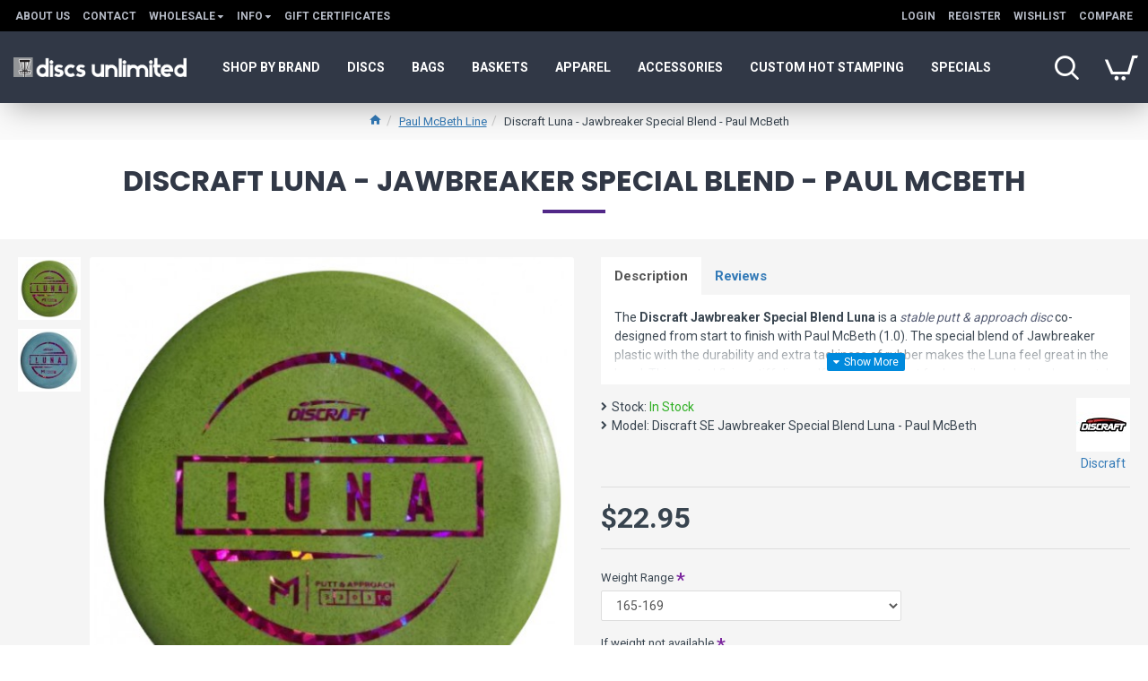

--- FILE ---
content_type: text/html; charset=utf-8
request_url: https://www.google.com/recaptcha/api2/anchor?ar=1&k=6LcFhb8UAAAAAG2G5LK0_nT4U1jZ_b0eg7KBZCJF&co=aHR0cHM6Ly9kaXNjc3VubGltaXRlZC5uZXQ6NDQz&hl=en&v=PoyoqOPhxBO7pBk68S4YbpHZ&size=normal&anchor-ms=20000&execute-ms=30000&cb=j3z7mstmqjkj
body_size: 49320
content:
<!DOCTYPE HTML><html dir="ltr" lang="en"><head><meta http-equiv="Content-Type" content="text/html; charset=UTF-8">
<meta http-equiv="X-UA-Compatible" content="IE=edge">
<title>reCAPTCHA</title>
<style type="text/css">
/* cyrillic-ext */
@font-face {
  font-family: 'Roboto';
  font-style: normal;
  font-weight: 400;
  font-stretch: 100%;
  src: url(//fonts.gstatic.com/s/roboto/v48/KFO7CnqEu92Fr1ME7kSn66aGLdTylUAMa3GUBHMdazTgWw.woff2) format('woff2');
  unicode-range: U+0460-052F, U+1C80-1C8A, U+20B4, U+2DE0-2DFF, U+A640-A69F, U+FE2E-FE2F;
}
/* cyrillic */
@font-face {
  font-family: 'Roboto';
  font-style: normal;
  font-weight: 400;
  font-stretch: 100%;
  src: url(//fonts.gstatic.com/s/roboto/v48/KFO7CnqEu92Fr1ME7kSn66aGLdTylUAMa3iUBHMdazTgWw.woff2) format('woff2');
  unicode-range: U+0301, U+0400-045F, U+0490-0491, U+04B0-04B1, U+2116;
}
/* greek-ext */
@font-face {
  font-family: 'Roboto';
  font-style: normal;
  font-weight: 400;
  font-stretch: 100%;
  src: url(//fonts.gstatic.com/s/roboto/v48/KFO7CnqEu92Fr1ME7kSn66aGLdTylUAMa3CUBHMdazTgWw.woff2) format('woff2');
  unicode-range: U+1F00-1FFF;
}
/* greek */
@font-face {
  font-family: 'Roboto';
  font-style: normal;
  font-weight: 400;
  font-stretch: 100%;
  src: url(//fonts.gstatic.com/s/roboto/v48/KFO7CnqEu92Fr1ME7kSn66aGLdTylUAMa3-UBHMdazTgWw.woff2) format('woff2');
  unicode-range: U+0370-0377, U+037A-037F, U+0384-038A, U+038C, U+038E-03A1, U+03A3-03FF;
}
/* math */
@font-face {
  font-family: 'Roboto';
  font-style: normal;
  font-weight: 400;
  font-stretch: 100%;
  src: url(//fonts.gstatic.com/s/roboto/v48/KFO7CnqEu92Fr1ME7kSn66aGLdTylUAMawCUBHMdazTgWw.woff2) format('woff2');
  unicode-range: U+0302-0303, U+0305, U+0307-0308, U+0310, U+0312, U+0315, U+031A, U+0326-0327, U+032C, U+032F-0330, U+0332-0333, U+0338, U+033A, U+0346, U+034D, U+0391-03A1, U+03A3-03A9, U+03B1-03C9, U+03D1, U+03D5-03D6, U+03F0-03F1, U+03F4-03F5, U+2016-2017, U+2034-2038, U+203C, U+2040, U+2043, U+2047, U+2050, U+2057, U+205F, U+2070-2071, U+2074-208E, U+2090-209C, U+20D0-20DC, U+20E1, U+20E5-20EF, U+2100-2112, U+2114-2115, U+2117-2121, U+2123-214F, U+2190, U+2192, U+2194-21AE, U+21B0-21E5, U+21F1-21F2, U+21F4-2211, U+2213-2214, U+2216-22FF, U+2308-230B, U+2310, U+2319, U+231C-2321, U+2336-237A, U+237C, U+2395, U+239B-23B7, U+23D0, U+23DC-23E1, U+2474-2475, U+25AF, U+25B3, U+25B7, U+25BD, U+25C1, U+25CA, U+25CC, U+25FB, U+266D-266F, U+27C0-27FF, U+2900-2AFF, U+2B0E-2B11, U+2B30-2B4C, U+2BFE, U+3030, U+FF5B, U+FF5D, U+1D400-1D7FF, U+1EE00-1EEFF;
}
/* symbols */
@font-face {
  font-family: 'Roboto';
  font-style: normal;
  font-weight: 400;
  font-stretch: 100%;
  src: url(//fonts.gstatic.com/s/roboto/v48/KFO7CnqEu92Fr1ME7kSn66aGLdTylUAMaxKUBHMdazTgWw.woff2) format('woff2');
  unicode-range: U+0001-000C, U+000E-001F, U+007F-009F, U+20DD-20E0, U+20E2-20E4, U+2150-218F, U+2190, U+2192, U+2194-2199, U+21AF, U+21E6-21F0, U+21F3, U+2218-2219, U+2299, U+22C4-22C6, U+2300-243F, U+2440-244A, U+2460-24FF, U+25A0-27BF, U+2800-28FF, U+2921-2922, U+2981, U+29BF, U+29EB, U+2B00-2BFF, U+4DC0-4DFF, U+FFF9-FFFB, U+10140-1018E, U+10190-1019C, U+101A0, U+101D0-101FD, U+102E0-102FB, U+10E60-10E7E, U+1D2C0-1D2D3, U+1D2E0-1D37F, U+1F000-1F0FF, U+1F100-1F1AD, U+1F1E6-1F1FF, U+1F30D-1F30F, U+1F315, U+1F31C, U+1F31E, U+1F320-1F32C, U+1F336, U+1F378, U+1F37D, U+1F382, U+1F393-1F39F, U+1F3A7-1F3A8, U+1F3AC-1F3AF, U+1F3C2, U+1F3C4-1F3C6, U+1F3CA-1F3CE, U+1F3D4-1F3E0, U+1F3ED, U+1F3F1-1F3F3, U+1F3F5-1F3F7, U+1F408, U+1F415, U+1F41F, U+1F426, U+1F43F, U+1F441-1F442, U+1F444, U+1F446-1F449, U+1F44C-1F44E, U+1F453, U+1F46A, U+1F47D, U+1F4A3, U+1F4B0, U+1F4B3, U+1F4B9, U+1F4BB, U+1F4BF, U+1F4C8-1F4CB, U+1F4D6, U+1F4DA, U+1F4DF, U+1F4E3-1F4E6, U+1F4EA-1F4ED, U+1F4F7, U+1F4F9-1F4FB, U+1F4FD-1F4FE, U+1F503, U+1F507-1F50B, U+1F50D, U+1F512-1F513, U+1F53E-1F54A, U+1F54F-1F5FA, U+1F610, U+1F650-1F67F, U+1F687, U+1F68D, U+1F691, U+1F694, U+1F698, U+1F6AD, U+1F6B2, U+1F6B9-1F6BA, U+1F6BC, U+1F6C6-1F6CF, U+1F6D3-1F6D7, U+1F6E0-1F6EA, U+1F6F0-1F6F3, U+1F6F7-1F6FC, U+1F700-1F7FF, U+1F800-1F80B, U+1F810-1F847, U+1F850-1F859, U+1F860-1F887, U+1F890-1F8AD, U+1F8B0-1F8BB, U+1F8C0-1F8C1, U+1F900-1F90B, U+1F93B, U+1F946, U+1F984, U+1F996, U+1F9E9, U+1FA00-1FA6F, U+1FA70-1FA7C, U+1FA80-1FA89, U+1FA8F-1FAC6, U+1FACE-1FADC, U+1FADF-1FAE9, U+1FAF0-1FAF8, U+1FB00-1FBFF;
}
/* vietnamese */
@font-face {
  font-family: 'Roboto';
  font-style: normal;
  font-weight: 400;
  font-stretch: 100%;
  src: url(//fonts.gstatic.com/s/roboto/v48/KFO7CnqEu92Fr1ME7kSn66aGLdTylUAMa3OUBHMdazTgWw.woff2) format('woff2');
  unicode-range: U+0102-0103, U+0110-0111, U+0128-0129, U+0168-0169, U+01A0-01A1, U+01AF-01B0, U+0300-0301, U+0303-0304, U+0308-0309, U+0323, U+0329, U+1EA0-1EF9, U+20AB;
}
/* latin-ext */
@font-face {
  font-family: 'Roboto';
  font-style: normal;
  font-weight: 400;
  font-stretch: 100%;
  src: url(//fonts.gstatic.com/s/roboto/v48/KFO7CnqEu92Fr1ME7kSn66aGLdTylUAMa3KUBHMdazTgWw.woff2) format('woff2');
  unicode-range: U+0100-02BA, U+02BD-02C5, U+02C7-02CC, U+02CE-02D7, U+02DD-02FF, U+0304, U+0308, U+0329, U+1D00-1DBF, U+1E00-1E9F, U+1EF2-1EFF, U+2020, U+20A0-20AB, U+20AD-20C0, U+2113, U+2C60-2C7F, U+A720-A7FF;
}
/* latin */
@font-face {
  font-family: 'Roboto';
  font-style: normal;
  font-weight: 400;
  font-stretch: 100%;
  src: url(//fonts.gstatic.com/s/roboto/v48/KFO7CnqEu92Fr1ME7kSn66aGLdTylUAMa3yUBHMdazQ.woff2) format('woff2');
  unicode-range: U+0000-00FF, U+0131, U+0152-0153, U+02BB-02BC, U+02C6, U+02DA, U+02DC, U+0304, U+0308, U+0329, U+2000-206F, U+20AC, U+2122, U+2191, U+2193, U+2212, U+2215, U+FEFF, U+FFFD;
}
/* cyrillic-ext */
@font-face {
  font-family: 'Roboto';
  font-style: normal;
  font-weight: 500;
  font-stretch: 100%;
  src: url(//fonts.gstatic.com/s/roboto/v48/KFO7CnqEu92Fr1ME7kSn66aGLdTylUAMa3GUBHMdazTgWw.woff2) format('woff2');
  unicode-range: U+0460-052F, U+1C80-1C8A, U+20B4, U+2DE0-2DFF, U+A640-A69F, U+FE2E-FE2F;
}
/* cyrillic */
@font-face {
  font-family: 'Roboto';
  font-style: normal;
  font-weight: 500;
  font-stretch: 100%;
  src: url(//fonts.gstatic.com/s/roboto/v48/KFO7CnqEu92Fr1ME7kSn66aGLdTylUAMa3iUBHMdazTgWw.woff2) format('woff2');
  unicode-range: U+0301, U+0400-045F, U+0490-0491, U+04B0-04B1, U+2116;
}
/* greek-ext */
@font-face {
  font-family: 'Roboto';
  font-style: normal;
  font-weight: 500;
  font-stretch: 100%;
  src: url(//fonts.gstatic.com/s/roboto/v48/KFO7CnqEu92Fr1ME7kSn66aGLdTylUAMa3CUBHMdazTgWw.woff2) format('woff2');
  unicode-range: U+1F00-1FFF;
}
/* greek */
@font-face {
  font-family: 'Roboto';
  font-style: normal;
  font-weight: 500;
  font-stretch: 100%;
  src: url(//fonts.gstatic.com/s/roboto/v48/KFO7CnqEu92Fr1ME7kSn66aGLdTylUAMa3-UBHMdazTgWw.woff2) format('woff2');
  unicode-range: U+0370-0377, U+037A-037F, U+0384-038A, U+038C, U+038E-03A1, U+03A3-03FF;
}
/* math */
@font-face {
  font-family: 'Roboto';
  font-style: normal;
  font-weight: 500;
  font-stretch: 100%;
  src: url(//fonts.gstatic.com/s/roboto/v48/KFO7CnqEu92Fr1ME7kSn66aGLdTylUAMawCUBHMdazTgWw.woff2) format('woff2');
  unicode-range: U+0302-0303, U+0305, U+0307-0308, U+0310, U+0312, U+0315, U+031A, U+0326-0327, U+032C, U+032F-0330, U+0332-0333, U+0338, U+033A, U+0346, U+034D, U+0391-03A1, U+03A3-03A9, U+03B1-03C9, U+03D1, U+03D5-03D6, U+03F0-03F1, U+03F4-03F5, U+2016-2017, U+2034-2038, U+203C, U+2040, U+2043, U+2047, U+2050, U+2057, U+205F, U+2070-2071, U+2074-208E, U+2090-209C, U+20D0-20DC, U+20E1, U+20E5-20EF, U+2100-2112, U+2114-2115, U+2117-2121, U+2123-214F, U+2190, U+2192, U+2194-21AE, U+21B0-21E5, U+21F1-21F2, U+21F4-2211, U+2213-2214, U+2216-22FF, U+2308-230B, U+2310, U+2319, U+231C-2321, U+2336-237A, U+237C, U+2395, U+239B-23B7, U+23D0, U+23DC-23E1, U+2474-2475, U+25AF, U+25B3, U+25B7, U+25BD, U+25C1, U+25CA, U+25CC, U+25FB, U+266D-266F, U+27C0-27FF, U+2900-2AFF, U+2B0E-2B11, U+2B30-2B4C, U+2BFE, U+3030, U+FF5B, U+FF5D, U+1D400-1D7FF, U+1EE00-1EEFF;
}
/* symbols */
@font-face {
  font-family: 'Roboto';
  font-style: normal;
  font-weight: 500;
  font-stretch: 100%;
  src: url(//fonts.gstatic.com/s/roboto/v48/KFO7CnqEu92Fr1ME7kSn66aGLdTylUAMaxKUBHMdazTgWw.woff2) format('woff2');
  unicode-range: U+0001-000C, U+000E-001F, U+007F-009F, U+20DD-20E0, U+20E2-20E4, U+2150-218F, U+2190, U+2192, U+2194-2199, U+21AF, U+21E6-21F0, U+21F3, U+2218-2219, U+2299, U+22C4-22C6, U+2300-243F, U+2440-244A, U+2460-24FF, U+25A0-27BF, U+2800-28FF, U+2921-2922, U+2981, U+29BF, U+29EB, U+2B00-2BFF, U+4DC0-4DFF, U+FFF9-FFFB, U+10140-1018E, U+10190-1019C, U+101A0, U+101D0-101FD, U+102E0-102FB, U+10E60-10E7E, U+1D2C0-1D2D3, U+1D2E0-1D37F, U+1F000-1F0FF, U+1F100-1F1AD, U+1F1E6-1F1FF, U+1F30D-1F30F, U+1F315, U+1F31C, U+1F31E, U+1F320-1F32C, U+1F336, U+1F378, U+1F37D, U+1F382, U+1F393-1F39F, U+1F3A7-1F3A8, U+1F3AC-1F3AF, U+1F3C2, U+1F3C4-1F3C6, U+1F3CA-1F3CE, U+1F3D4-1F3E0, U+1F3ED, U+1F3F1-1F3F3, U+1F3F5-1F3F7, U+1F408, U+1F415, U+1F41F, U+1F426, U+1F43F, U+1F441-1F442, U+1F444, U+1F446-1F449, U+1F44C-1F44E, U+1F453, U+1F46A, U+1F47D, U+1F4A3, U+1F4B0, U+1F4B3, U+1F4B9, U+1F4BB, U+1F4BF, U+1F4C8-1F4CB, U+1F4D6, U+1F4DA, U+1F4DF, U+1F4E3-1F4E6, U+1F4EA-1F4ED, U+1F4F7, U+1F4F9-1F4FB, U+1F4FD-1F4FE, U+1F503, U+1F507-1F50B, U+1F50D, U+1F512-1F513, U+1F53E-1F54A, U+1F54F-1F5FA, U+1F610, U+1F650-1F67F, U+1F687, U+1F68D, U+1F691, U+1F694, U+1F698, U+1F6AD, U+1F6B2, U+1F6B9-1F6BA, U+1F6BC, U+1F6C6-1F6CF, U+1F6D3-1F6D7, U+1F6E0-1F6EA, U+1F6F0-1F6F3, U+1F6F7-1F6FC, U+1F700-1F7FF, U+1F800-1F80B, U+1F810-1F847, U+1F850-1F859, U+1F860-1F887, U+1F890-1F8AD, U+1F8B0-1F8BB, U+1F8C0-1F8C1, U+1F900-1F90B, U+1F93B, U+1F946, U+1F984, U+1F996, U+1F9E9, U+1FA00-1FA6F, U+1FA70-1FA7C, U+1FA80-1FA89, U+1FA8F-1FAC6, U+1FACE-1FADC, U+1FADF-1FAE9, U+1FAF0-1FAF8, U+1FB00-1FBFF;
}
/* vietnamese */
@font-face {
  font-family: 'Roboto';
  font-style: normal;
  font-weight: 500;
  font-stretch: 100%;
  src: url(//fonts.gstatic.com/s/roboto/v48/KFO7CnqEu92Fr1ME7kSn66aGLdTylUAMa3OUBHMdazTgWw.woff2) format('woff2');
  unicode-range: U+0102-0103, U+0110-0111, U+0128-0129, U+0168-0169, U+01A0-01A1, U+01AF-01B0, U+0300-0301, U+0303-0304, U+0308-0309, U+0323, U+0329, U+1EA0-1EF9, U+20AB;
}
/* latin-ext */
@font-face {
  font-family: 'Roboto';
  font-style: normal;
  font-weight: 500;
  font-stretch: 100%;
  src: url(//fonts.gstatic.com/s/roboto/v48/KFO7CnqEu92Fr1ME7kSn66aGLdTylUAMa3KUBHMdazTgWw.woff2) format('woff2');
  unicode-range: U+0100-02BA, U+02BD-02C5, U+02C7-02CC, U+02CE-02D7, U+02DD-02FF, U+0304, U+0308, U+0329, U+1D00-1DBF, U+1E00-1E9F, U+1EF2-1EFF, U+2020, U+20A0-20AB, U+20AD-20C0, U+2113, U+2C60-2C7F, U+A720-A7FF;
}
/* latin */
@font-face {
  font-family: 'Roboto';
  font-style: normal;
  font-weight: 500;
  font-stretch: 100%;
  src: url(//fonts.gstatic.com/s/roboto/v48/KFO7CnqEu92Fr1ME7kSn66aGLdTylUAMa3yUBHMdazQ.woff2) format('woff2');
  unicode-range: U+0000-00FF, U+0131, U+0152-0153, U+02BB-02BC, U+02C6, U+02DA, U+02DC, U+0304, U+0308, U+0329, U+2000-206F, U+20AC, U+2122, U+2191, U+2193, U+2212, U+2215, U+FEFF, U+FFFD;
}
/* cyrillic-ext */
@font-face {
  font-family: 'Roboto';
  font-style: normal;
  font-weight: 900;
  font-stretch: 100%;
  src: url(//fonts.gstatic.com/s/roboto/v48/KFO7CnqEu92Fr1ME7kSn66aGLdTylUAMa3GUBHMdazTgWw.woff2) format('woff2');
  unicode-range: U+0460-052F, U+1C80-1C8A, U+20B4, U+2DE0-2DFF, U+A640-A69F, U+FE2E-FE2F;
}
/* cyrillic */
@font-face {
  font-family: 'Roboto';
  font-style: normal;
  font-weight: 900;
  font-stretch: 100%;
  src: url(//fonts.gstatic.com/s/roboto/v48/KFO7CnqEu92Fr1ME7kSn66aGLdTylUAMa3iUBHMdazTgWw.woff2) format('woff2');
  unicode-range: U+0301, U+0400-045F, U+0490-0491, U+04B0-04B1, U+2116;
}
/* greek-ext */
@font-face {
  font-family: 'Roboto';
  font-style: normal;
  font-weight: 900;
  font-stretch: 100%;
  src: url(//fonts.gstatic.com/s/roboto/v48/KFO7CnqEu92Fr1ME7kSn66aGLdTylUAMa3CUBHMdazTgWw.woff2) format('woff2');
  unicode-range: U+1F00-1FFF;
}
/* greek */
@font-face {
  font-family: 'Roboto';
  font-style: normal;
  font-weight: 900;
  font-stretch: 100%;
  src: url(//fonts.gstatic.com/s/roboto/v48/KFO7CnqEu92Fr1ME7kSn66aGLdTylUAMa3-UBHMdazTgWw.woff2) format('woff2');
  unicode-range: U+0370-0377, U+037A-037F, U+0384-038A, U+038C, U+038E-03A1, U+03A3-03FF;
}
/* math */
@font-face {
  font-family: 'Roboto';
  font-style: normal;
  font-weight: 900;
  font-stretch: 100%;
  src: url(//fonts.gstatic.com/s/roboto/v48/KFO7CnqEu92Fr1ME7kSn66aGLdTylUAMawCUBHMdazTgWw.woff2) format('woff2');
  unicode-range: U+0302-0303, U+0305, U+0307-0308, U+0310, U+0312, U+0315, U+031A, U+0326-0327, U+032C, U+032F-0330, U+0332-0333, U+0338, U+033A, U+0346, U+034D, U+0391-03A1, U+03A3-03A9, U+03B1-03C9, U+03D1, U+03D5-03D6, U+03F0-03F1, U+03F4-03F5, U+2016-2017, U+2034-2038, U+203C, U+2040, U+2043, U+2047, U+2050, U+2057, U+205F, U+2070-2071, U+2074-208E, U+2090-209C, U+20D0-20DC, U+20E1, U+20E5-20EF, U+2100-2112, U+2114-2115, U+2117-2121, U+2123-214F, U+2190, U+2192, U+2194-21AE, U+21B0-21E5, U+21F1-21F2, U+21F4-2211, U+2213-2214, U+2216-22FF, U+2308-230B, U+2310, U+2319, U+231C-2321, U+2336-237A, U+237C, U+2395, U+239B-23B7, U+23D0, U+23DC-23E1, U+2474-2475, U+25AF, U+25B3, U+25B7, U+25BD, U+25C1, U+25CA, U+25CC, U+25FB, U+266D-266F, U+27C0-27FF, U+2900-2AFF, U+2B0E-2B11, U+2B30-2B4C, U+2BFE, U+3030, U+FF5B, U+FF5D, U+1D400-1D7FF, U+1EE00-1EEFF;
}
/* symbols */
@font-face {
  font-family: 'Roboto';
  font-style: normal;
  font-weight: 900;
  font-stretch: 100%;
  src: url(//fonts.gstatic.com/s/roboto/v48/KFO7CnqEu92Fr1ME7kSn66aGLdTylUAMaxKUBHMdazTgWw.woff2) format('woff2');
  unicode-range: U+0001-000C, U+000E-001F, U+007F-009F, U+20DD-20E0, U+20E2-20E4, U+2150-218F, U+2190, U+2192, U+2194-2199, U+21AF, U+21E6-21F0, U+21F3, U+2218-2219, U+2299, U+22C4-22C6, U+2300-243F, U+2440-244A, U+2460-24FF, U+25A0-27BF, U+2800-28FF, U+2921-2922, U+2981, U+29BF, U+29EB, U+2B00-2BFF, U+4DC0-4DFF, U+FFF9-FFFB, U+10140-1018E, U+10190-1019C, U+101A0, U+101D0-101FD, U+102E0-102FB, U+10E60-10E7E, U+1D2C0-1D2D3, U+1D2E0-1D37F, U+1F000-1F0FF, U+1F100-1F1AD, U+1F1E6-1F1FF, U+1F30D-1F30F, U+1F315, U+1F31C, U+1F31E, U+1F320-1F32C, U+1F336, U+1F378, U+1F37D, U+1F382, U+1F393-1F39F, U+1F3A7-1F3A8, U+1F3AC-1F3AF, U+1F3C2, U+1F3C4-1F3C6, U+1F3CA-1F3CE, U+1F3D4-1F3E0, U+1F3ED, U+1F3F1-1F3F3, U+1F3F5-1F3F7, U+1F408, U+1F415, U+1F41F, U+1F426, U+1F43F, U+1F441-1F442, U+1F444, U+1F446-1F449, U+1F44C-1F44E, U+1F453, U+1F46A, U+1F47D, U+1F4A3, U+1F4B0, U+1F4B3, U+1F4B9, U+1F4BB, U+1F4BF, U+1F4C8-1F4CB, U+1F4D6, U+1F4DA, U+1F4DF, U+1F4E3-1F4E6, U+1F4EA-1F4ED, U+1F4F7, U+1F4F9-1F4FB, U+1F4FD-1F4FE, U+1F503, U+1F507-1F50B, U+1F50D, U+1F512-1F513, U+1F53E-1F54A, U+1F54F-1F5FA, U+1F610, U+1F650-1F67F, U+1F687, U+1F68D, U+1F691, U+1F694, U+1F698, U+1F6AD, U+1F6B2, U+1F6B9-1F6BA, U+1F6BC, U+1F6C6-1F6CF, U+1F6D3-1F6D7, U+1F6E0-1F6EA, U+1F6F0-1F6F3, U+1F6F7-1F6FC, U+1F700-1F7FF, U+1F800-1F80B, U+1F810-1F847, U+1F850-1F859, U+1F860-1F887, U+1F890-1F8AD, U+1F8B0-1F8BB, U+1F8C0-1F8C1, U+1F900-1F90B, U+1F93B, U+1F946, U+1F984, U+1F996, U+1F9E9, U+1FA00-1FA6F, U+1FA70-1FA7C, U+1FA80-1FA89, U+1FA8F-1FAC6, U+1FACE-1FADC, U+1FADF-1FAE9, U+1FAF0-1FAF8, U+1FB00-1FBFF;
}
/* vietnamese */
@font-face {
  font-family: 'Roboto';
  font-style: normal;
  font-weight: 900;
  font-stretch: 100%;
  src: url(//fonts.gstatic.com/s/roboto/v48/KFO7CnqEu92Fr1ME7kSn66aGLdTylUAMa3OUBHMdazTgWw.woff2) format('woff2');
  unicode-range: U+0102-0103, U+0110-0111, U+0128-0129, U+0168-0169, U+01A0-01A1, U+01AF-01B0, U+0300-0301, U+0303-0304, U+0308-0309, U+0323, U+0329, U+1EA0-1EF9, U+20AB;
}
/* latin-ext */
@font-face {
  font-family: 'Roboto';
  font-style: normal;
  font-weight: 900;
  font-stretch: 100%;
  src: url(//fonts.gstatic.com/s/roboto/v48/KFO7CnqEu92Fr1ME7kSn66aGLdTylUAMa3KUBHMdazTgWw.woff2) format('woff2');
  unicode-range: U+0100-02BA, U+02BD-02C5, U+02C7-02CC, U+02CE-02D7, U+02DD-02FF, U+0304, U+0308, U+0329, U+1D00-1DBF, U+1E00-1E9F, U+1EF2-1EFF, U+2020, U+20A0-20AB, U+20AD-20C0, U+2113, U+2C60-2C7F, U+A720-A7FF;
}
/* latin */
@font-face {
  font-family: 'Roboto';
  font-style: normal;
  font-weight: 900;
  font-stretch: 100%;
  src: url(//fonts.gstatic.com/s/roboto/v48/KFO7CnqEu92Fr1ME7kSn66aGLdTylUAMa3yUBHMdazQ.woff2) format('woff2');
  unicode-range: U+0000-00FF, U+0131, U+0152-0153, U+02BB-02BC, U+02C6, U+02DA, U+02DC, U+0304, U+0308, U+0329, U+2000-206F, U+20AC, U+2122, U+2191, U+2193, U+2212, U+2215, U+FEFF, U+FFFD;
}

</style>
<link rel="stylesheet" type="text/css" href="https://www.gstatic.com/recaptcha/releases/PoyoqOPhxBO7pBk68S4YbpHZ/styles__ltr.css">
<script nonce="PbjRc0sOFLkIP32GL4lNcw" type="text/javascript">window['__recaptcha_api'] = 'https://www.google.com/recaptcha/api2/';</script>
<script type="text/javascript" src="https://www.gstatic.com/recaptcha/releases/PoyoqOPhxBO7pBk68S4YbpHZ/recaptcha__en.js" nonce="PbjRc0sOFLkIP32GL4lNcw">
      
    </script></head>
<body><div id="rc-anchor-alert" class="rc-anchor-alert"></div>
<input type="hidden" id="recaptcha-token" value="[base64]">
<script type="text/javascript" nonce="PbjRc0sOFLkIP32GL4lNcw">
      recaptcha.anchor.Main.init("[\x22ainput\x22,[\x22bgdata\x22,\x22\x22,\[base64]/[base64]/bmV3IFpbdF0obVswXSk6Sz09Mj9uZXcgWlt0XShtWzBdLG1bMV0pOks9PTM/bmV3IFpbdF0obVswXSxtWzFdLG1bMl0pOks9PTQ/[base64]/[base64]/[base64]/[base64]/[base64]/[base64]/[base64]/[base64]/[base64]/[base64]/[base64]/[base64]/[base64]/[base64]\\u003d\\u003d\x22,\[base64]\\u003d\x22,\x22QylxwrFaw5NUAsKQasKAdT0uIAHDi8KiZhkewqURw6VZEsORXlYYwonDoylew7vCtUNgwq/CpMK+UBNScUMCKwsLwpzDpMOYwrhYwrzDsWLDn8KsCcKJNl3Dr8KAZMKewqXChgPCocOsTcKoQl7CtyDDpMOCOjPClBbDrcKJW8KRA0shamJXKE3CtMKTw5sNwrtiMDZlw6fCj8Kzw7LDs8K+w77CtjEtBcOfIQnDpQhZw4/[base64]/CqcO+w5XCjcOvS8OaGVfCpMKCw4LCnBcIXXvDsWbDhiPDs8KBTEV5Y8KXIsOZPHA4DAoQw6pLbDXCm2RBPWNNGcOQQyvCssO6woHDjhcZEMOdeCTCvRTDr8KhPWZ/wo51OVrCn2Q9w5bDqAjDg8KxYTvCpMOLw5QiEMO6BcOibEjCniMAwrTDlAfCrcK3w7PDkMKoC21/wpBpw6ArJcKRHcOiwoXCgXVdw7PDkxtVw5DDpUTCuFcGwroZa8OpW8KuwqwaPgnDmAkJMMKVPnrCnMKdw79pwo5Mw74gwprDgsKzw43CgVXDoltfDMOkZmZCWWbDo25lwqDCmwbCl8OOARcqw6khK2Fkw4HCgsOVClTCnXA/ScOhEcKZEsKgZMO8wo94woTClDkdHnnDgHTDu1PChGt2bcK8w5FMH8OPMHkKwo/DqcK2OUVFVcOjOMKNwrXCkj/ChD8vKnN2wp3ChUXDmXzDnX5KFQVAw5XCkVHDocOVw7oxw5pFdWd6w788DW14CsORw50Aw7EBw6NkwoTDvMKbw7HDugbDsBDDlsKWZHtLXnLCoMOowr/CukTDvTNcWCjDj8O7fMOiw7JsYMKqw6vDoMKwPsKrcMO/wpo2w4xxw6lcwqPCgmHCllolZMKRw5NEw6IJJGhVwpwswo3DssK+w6PDuHt6bMKOw4fCqWFvwpTDo8O5X8O7UnXChC/DjCvCkcKbTk/DnsOIaMORw7pVTQIQQBHDr8Oibi7Dmn4SPDtlH0zCoUnDvcKxEsOaJsKTW0PDlijCgDXDlktPwp49WcOGYcO/wqzCnkEuV3jCqcK+KCV5w4Juwqobw48gTic+wqwpFX/CoifCjXlLwpbCs8KlwoJJw4fDlsOkakoOT8KRSMOUwr9ia8Oiw4RWN1Ukw6LCjRYkSMOpYcKnNsOvwpESc8KNw5DCuSsDIQMAacOrHMKZw5kkLUfDu2g+J8OBwofDllPDqRBhwovDnTnDi8Kyw4DDvz0MdnlTPsO2woxKOMKiwpfDn8O/wrHDgRsPw7hRfHBYIcODw63CpX8LdcKVwr/[base64]/DrsKxw5PCkcOcw6oyw7kmLTPChWRfZsKTw7HCvUDDicOBa8OSesKMw4pCw47CggrDqFgFRcKCRcKYLEFTQcKqd8OSw4FEGsO4BWTCk8KcwpDDicK+SDrCvQsOEsKaM1jCjcOLw41awqtQCQlaXMOhB8Oow6/Cn8OpwrTCscOyw6rDkGHDicK/wqN+NC/Dj0nCs8KlL8OAw67DriFew6vDr2s7wrTCugvDjDEhAsOlwowlwrd1w5HDpsKowonChUYhIgbDksK9f0dcJ8KOw7k4THfCiMKbw6PCpD1LwrY6f3xAwpo+w4/DusK+wpsqw5fCh8O1wrgywqwaw6ccK2/[base64]/F2Fow5d7T8KWeX7Co1fDlFFSdEHDvcKywoVIVVzCoXnDhGnDocOHN8OPRMOewrpUPMKve8K9w7QJwrLDrCNawpMvNsO2wr7Ds8Owa8O1IsOpSlTChsKFQcOkw6clw5VOG00HM8KSwrPCpkDDlnzDiAzDuMKnwrN+wo40wp/CtV5eCEJ7wqBVWhrChik+civCqRfCkGprQzAzBk3CmcOaJcOnWMO2w4PDoibCnMOELsKfw5oWSMK/GwzDoMKeZDhqFcOVUVHDrsOyAB7ClcOlwqzDksOfIcO8OcKVf3deNg7DlMKTABXCq8Klw4HCqcKrfRrCkS8tJ8K1PkzCp8O/w4wuD8KfwrNRM8KCRcKpw4jDvMOjw7PDt8OTwpsLdsOWw7MlcAZ9woPCiMO3LQtmdw43wowBwqVcUsKIfcOmw55zPsOFwpEYw5BAwqDCgUwHwqpmw6IZGU0JwrDCiGlKVsOVw6dVw6I3w7NQZcO7w4/[base64]/EEbDmsKdBFZmYMODZ8Kzw7XCvkrDlsOvw6kVw7rCvA3ChcKFFWvDicOiZ8KME1XDhmjDlWFuwrt0w7J7wo/[base64]/DnMOuDU/Don5ew7DCqcOXYTHCvCXDvsOcecOvITrDi8KIdMKCEw0Wwp4HEsKhbCM4wocaZjkcw54Jwp5KEsK+BMOMw4QZQ17DlUXCvBkqworDqsKvwpt5f8KNw7fDhzLDtCfCriJVRMKzwqLCiCHClcORB8KMO8KGw5Ezw7xOJDxpOF3DtsOfPT/DmcOywqTDmcOMHGoBccKRw4EdwobCpkh3Tidrw6csw4EOelIWLcKgw6JNcSfDk3/CsiU4wo/[base64]/wpVLw55AYMO3VMKMccKyw7guGsKcw6F7UMKqw6E/wqVywrAHw5HCt8OEE8OGw6LCmhUOwoBzw54adA94w7vDmcK1wrDDuB/DnsOcEcKjw60vBMO0wrxefWzCl8OGwpvChCzCtMKYFsKsw5jDpgLCucKqwrkvwrXDuhNVZAMoScOgwqhGwqnDtMK+K8OLwobCp8KuworCm8OLNiwjP8KcLcKjch8dCULCog1RwpwQTEvDnMK/S8OlW8KDwr9YwrHCoGFiw57CiMKnO8OOAjvDnsO9wpF5KgvCvMOoZ21+wrYuXMOBw58Xw4vCgRvCrzXCmAXDosOEI8KlwpXDviTClMKlwrPDkHJVF8KEKsKBw53DnEXDm8KOS8K+w5HCosKVI2Nfwr7CllfDtBrCtEQ9RMOdU0txHcKew4jCv8K6RUrCvh/DtnbCjsKww5VfwrsRf8OUw5vDssOxw414wqV5PcKWMHhWw7QrfEjCnsOlVsO2woTCiEYtRTXClAjDrsK2w7rClcOhwpTDnh8Ow57Dr0TCqcOCw6MTwr7CnDdKU8KZCcKDw7/CvsOPMgzClUNwwpfCiMOkwrQGw5vDqi3CksKLVzJGHwcTKxcCasOlw6XDtgR8UMOTw7MuDsKiZmXClcOmwqXDncODwpRGQXoOICkqe04wTcOIw7cIMSrCqsO0IMOyw4c3cF3CjlTCpmPCncOyw5PDowBJYnw/[base64]/[base64]/DqC7CjcKZATHDkWLDlsK9wqc3HMOHFhE4w5vCvlrDlxTDq8KpWcOgw7fDnj4bRmLCmS/DtXfCjSwWcTPCnsOxwo4fw5bCv8OrfhLCpyheMzfDg8KTwofDm0vDmMOeAyPDu8OVJFAUw5FAw7rDkcKOc2zCrsOnPwFaAsK9EVTCgyvDlsOCTGvCqgo+KcK/w7PCiMO+VsORw4fCkiR2wqBIwpFTDAPCpsOlNMK3wpdtOQxGailCAMKGGjphfTjDpWZsQSIgwqLDrh/CjMOPwovDmsO8w5AZfgjCiMKdwoAuRSDDj8KHUgtRwqsHf0FKNcOrw7PDmMKGw5FEw5EwHgDCgEYPKsKgw44AOMKNw7sdwrV2bsKQwo0qHQcjw6VLQMKYw6Fcwr/CpsKYInLCiMKoaDgDw4kCw6RdeynCtcOzEmTDtgo0PjM8WjwSw4hGXyPDqjHDt8KhKwZ5CMO3EsKOwrVleBfDim3ChG8xwqkNTGfDucO7wqzDvzzDucO/U8OHw50DOjVPNDnDmBNEwr3DqMO6AibDssKLKARQEcO1w5PDjcKow5HCqBHCpcOABl3CpMKjw4UKwoPDhBTCuMOiAcO/wowSJW0+wqXCtAsMQxjDi0YZVx4ow4wsw4fDsMObw6NaKhE9ZjkFwpHDjUbCtVs0KcK/[base64]/DmxPCthQLwqvDnHYAwqk0dnFYwpfDgcO1MWDCr8KFF8O7M8K/[base64]/CjlTCi1jDv004FGc/VFsywpnCnsOxw7sxw6vCssKxdlnDucKXGBvCs1jDpxrDp2R8wrIww6DCnER1w4rCgTVkHlLChgYXYUvDmhMPwqTCtMOtKsO/[base64]/DgsOTX8KeA8KjbcK6HsOSw63DoUTDt2DDgEREIsKHYcOqHMO8w7NUK0d1w7R/WjJTWsO8ZDA2D8KIZVg6w5rChjsoETtiMsO0wrEmaF3DvcK2MsKDwpPDrj0JbsOnw7oSX8OdOjR6wppSbBbDncO4ScO4wq/CiHHCvQorw48uZsOzwrjCm3QBVcOewpRKLsOPwph6w5XDjcKlORTDksKTHWXCsXEbw4hufcKbYsKmSMKnwrInw7DDqShIw6Bqw4gOw5YFwqlsfMKmG3FYwr9iwoxJFx7DkcOvw67CnVQLw79LeMKnw7/[base64]/Ch8Ohwpw3R8OUwqvDiTrCgMODwonDrMOuNmwXKCTDt2/DpjQrMcKXBCPCsMKuw703EwQkwp3CucOzS3DDoyFFw7vChU92fMKYXcO+w6Jyw4xvdgAzwpnCgHPDmcKdJHtXZgsmfXrCpsODCGXDgwLDml4WQ8KrwonChsKbHj0gwpoBwoHCqDc/IkfCsBkowop1wqh8aU8mLsOjwqjCosKcw4d9w77CtsK9Ky3Cn8O4wpRfwpzCsGHCmsOkRhnCgcKqw5l7w5Anwr/DrcKewoABw6zCnk/DgMOVwo9LEEfDqcKTT2jCnwI9Mh7CrcOWB8OhX8Ojw4UiWcKlw5x2Tmp5JgzCiysAJTtsw5Z3S2IxVzUoFTgNw5gww7o5woI0wrLDpDUaw5EGw6NsH8Ocw54aPMKKMcOaw6BWw6xWO2JMwqIxDcKLw59vw4bDm3ZQwr1rX8Kvfzldwr3Cs8ONUsO/[base64]/DhsKQwrXCk8OMw6xqworCl8K7w6XDtcKEwo3DpxHCpXZvNRYww7bDhsKBw6BBbHg0ATrDjhNHGcOqw6Rhw7/DusKbwrHDhcO7w6EEwpRfDcO4w5E1w4heBsOHwpPCinHCv8O3w7/Dk8OrN8KjScOXwpBnIMOwXMOVDFrCj8KnwrfDuTjCqcKYwrQXwqDCuMOLwobCrHJ3wqzDg8OcGcOYWsOUH8KCOMOiw4F3woXCiMOowpDCpsOcw73DrcOrT8KFw7M/w75cM8K/w4gXwq3DpgU5QXgVw5Rewrl+JlZtZcOowq7Ci8Kvw5rCjy7DnSQDMcOEX8OxTsO6w5/CrcOxcCvDlkNSNTXDsMOwE8OvPEYvZsOxPXTDpMOcI8KQwqvCtsOwG8K4w7XCo0bDlS/CkVXCrMKOw4/DrMK+ZDYRAnERJBLCn8OYw5rCrcKEwr7DrsOVQsKuMjdzGC06wo0EcsOLMAbDiMKfwp8Jw6TCm1xAwpzCpMKzwpvCqCrDkcO5w4/DmcOpw6xowpY/BsKRwprCi8KIA8Oia8OWwp/Ch8KnPFfCi2/[base64]/ChjTCuMOZGsOuKSvCncOhwqx8wqNpwqnDt8KfwovDpnZZw6AtwqkHacKCGsOgYQ4LK8KCw47CrwV3XVLDqcKzcRw5BMKeVzkZw6hWcFrDucOUCsK3Xg/DmlrCi1QDH8OewrMGdztUHkzDgsK6P0vCk8KLw6RlesO8w5DDucOZEMOvacKyw5fCscK9woDCmg4owqLDicOWTMKDccKQU8KXJVnCu2PDhsOmN8OhQSMLwow8woLCvWDDllU9PsKwLkzCiXw7woQDUGPDp3rDtmXDlE/Cq8OKw6zCgcK0wpfChnrCjlbDsMOHw7RBAsKywoAHw4vCt1xpwox/LQ3DlF/[base64]/DjsOrwr7CnsKaPH9HasOKfyVIwqLDmsKwwqnCjsKIXMORCysPFwMDbDhaS8OeE8KOwp/Cn8OVwqAyw5TDq8OBw4twPsKNbMOTKsOjw6Alw4bDlMOnwrzDq8ORwqACIhHCo1bCh8KACXjCuMK9w6jDtj/DvWDCjsKlwpMnJsOpcMOsw5jCnCPDghh6wofDtsKfVcKuw7fDvsOGw4l2BsOjw6TDj8ONL8KKwoJMN8KWSjfCkMO5w4XCpRQ6w5XDhcKLQG/DqGbDoMKjw5w3w6YcDcOSw6M8TMKuYT/[base64]/w4DCkSHChxDDscK+w7sNKHUMVcKfw53DvMKUTcOsw5xgw7cKwoB1AMK0wqlPw7IcwqNlXMOSCAtbX8KIw6omwr/CvcOywrRzw4PDggrCsTnCqsOzX0xDOcK6MsKOIhY3w7JKw5BXw6oxw602wp7ChXfDjcKRccONw6NIw4fClMKLX8K3w7vDnDJ0azTDpzLDncK7KcK0TMOAKBEWwpAbwofDnHsBwq/Dp1BQSMOnSHfCtsO0d8O1ZnhREcOHw4BNwqE9w6bChSHDnwN+woQ0YlLCmsOJw77DlsKGwpcdUyIxw4dvwqPDpsOfw4g6wq08woXCnUU6w55Vw51Ew5E9w49aw4DCsMKwFlvCiX5qwpJVXCoGwq/Ck8OkP8KwI0PDt8ORecKAw6DDgcONNcOow5XCscO3wrpEw7oJNsKkw7hwwqhFEhZcfXwqJcK2bEXDo8KwdsOjSsOEw64QwrVzYSoSSsOBwqfDric8BsKKwqHCrMOFwqPDoSktw7HCv3JNwoYWw55Ew5PDsMOQwpgVWMKIIGo/[base64]/QxvDgCLCgy/Du0nCusO/Fg3DoHzDvsKPw6ouwr3DuQxIwq/DgsOFRcKaZENndVBtw6x4TsKlwoXCkXVBDcKLwoMxw5IiFkrCp3ZtUDscMDTDu3toaBzDhzTDu3gfw5vDj0sgw4/Cl8K6X2JHwp/[base64]/[base64]/[base64]/[base64]/CkU/[base64]/WzVWZcO5UcK5H37CiSx9UDDCsntEwpJzYD3ChcOYFMOBwpnDu0TCssK/w7bCkMK5FCEVwoPDgcKMwppSw6RUHcKoDcOPTsOkw5QwwojDkx7DscOGQxTCunPCksKOeDfDt8OBfMOAw7nCicOuwr8uwoJGTmDDpsOHGGcPwo7CtVrCsRrDrAkuCStTw6jCpXUccEfDhHbCk8OhdA4hw41/N1cjYsKtAMORJWnDpFrDmMOIwrEEw5lUX2ZYw55sw7zClAvCnGE8IcKXLGMcw4JWcMKhbcOFw6XChmgQwpEQwprCnAzDjTHDm8KmbALDtRvChF92w4l3dhTDisK3wrMiBcOKw7zDsU/Ck1LCgylxWcKLLMOtb8KVJQsFPlYfwpARwpTDjCwjCMOSwqzDqMKtwpQWUsKQN8KHwrAZw5E/UMKJwonDqzPDimrChsOhcyfCl8KRLsKzwqrDt2sbGkvDvy7CoMOWw6J/NsOOBcK0wqgyw7RRbXfChMOwJ8KYLwJbw5jDhVFew5h5Un7CmjN9w6cjw6t1w4ADdQfCgw7CicO1w73CtsOlw4fCqWDCq8OowpFew7c+wpQyXcK+dMOXRsKUdDjCu8OBw4zCkx7Ct8Kkw5gTw4DCrkPDhsK1wqbDrcOywq/CtsOdCcK/BMOeY0QEwpAiw6RuW13Chw/[base64]/TsODdUbCtTbCkWgXTsOcw7AHw4TChjNuw7YwEcKFw4DDvcOTTDjCvyp2wpLCpV8wwr5vcmDDoCbChsKhw5nCgUDDmg3DliVWX8KQwrTCrMK/[base64]/Cl29xICofQEDDohrCvsOQccKTwrzCmMKAwqrDl8OJwr53SgceYSpwaFE7T8Oiwo/Cvy/Di3ouwplaw4LDhcKfw6QCw5vCl8K3dSg5w6kTK8KlWz/DnMOlXsOoV2hswqvDkxDCqcKIdU8NH8OwwpjDgTgkwrzDusKiw7AJw43Dpx5vMcOuUcKcFjHDgsKkWRdsw4ckI8O8K0HCp31WwoVgwrINw5QCZCPCsCvCqFzDoSTCnk3DuMOONQteWhsiwo/Dnmdpw77Cv8O/w5RCwobDqMODRFkPw4pUwr5dWMKsO1zCpEnDsMOvIHoROgjDl8OkTSbCoygtw4F4wr0+fyQZBU7Cg8KPf3/[base64]/CqcOcw5hJwr9uw5fDtU3CmcONwqvCi3DDucKhJUs7wpgJw7d4V8Kowog8f8KUw6LDqCTDiUnDijg9wpBHwpHDu0rDpMK0dsOOwqXCsMOVw60vNkfDvEpWwrElwoFRw5lzw7h/[base64]/w7sow7F4BxA9OFxpw7XCpMOUc21DAsOXw5fCksOiwrxPw5zDpXhDH8Kqw4BHFQDClMKdwqDDmTHDmlrDmcKbw6VKAgQsw5RFw7TDj8K/wop5w43Dn309w5bCjsKNPGMsw45xw6Eww6kKwr4vKsOkw5BKR3ITQErCoRYgAH8Ew4rCj2deMVvDnTzDvsK/[base64]/DtsO1RgBhwpvCgG03ZcOZPikHw4psw5rDjHPDpEfCthzCgcOPwoguw41Zw6LClsOfccKLWCbCucKOwpAtw7pPw4F1w611w6AJwrAZw794cQFAw6MFWFgcZmzCtEYNw4rDj8KYw6HCnMKtc8OaNsKvw6pvwod/VzbCiyQ7EXYnwqLCrApZw4TDpsKrw74eZCNbw47CmsK4QFPCu8KQIcKbByHDsEsGISzDpcObbl1QccKvdk/[base64]/ccO+RsOEwonDk8OTw5cNw7/[base64]/[base64]/esKqw70VNcOGQ8O4wr/[base64]/FTrCosK5JMOONwQyw4bCqFHCoBdDwq9bw43CncOyYQxaC3tSasOTfsKnbcKfw4DDm8OAwqcbw7UnaVbCjMOkJjUEwp7Du8KXCAAdWsKYLFXCv2wiwrAAPsO1w6cDwodFEFZLMT4Sw6spLcK/w5HDuStMTTzChsO5Rn7CksO5woldOwlnF17DlDDCpsK8w6vDssKnI8Oew4MOw7vCtcKVPMOScMOfEEJ0w6xpIsOawrtsw4vCkAvCgcKDKcK1wq7CnXzDmmHCocKPP0dmwqAAWTjCqXbDuyTCpMOyIC1uwoHDgHLCscOVw5fDvMKWMDk/[base64]/DjDPDulo2ASRKYS9Yw5dSKcK/[base64]/[base64]/CgcOzwqTDtGIuw5RPwpJ1w70dwojCiEDCriTDgsKXaiXCncOUWFXCm8KoPGPDhcKRSztvJlBGwpDCoiMcwrd6w7Esw5Bew7Z0VHTCjF5bTsObw53CksKSaMKdc03DpFcZwqQ7wpTCgcKrT1Vmwo/DpcKMMTHDlMKNwqzDpXXDh8Kvw4IDN8KrwpZcXwjCqcKcwrfDuWLCnjDDrsKVBmPCn8KDVmjDocOgw4MVwrXDnXZmwrXDqkbCumjChMOYw6DDmjE7wr7DusODwrHDlFjDocKbw4nDk8KKbMKaEFATAsOnG0N9IAERw7pswp/Dkz/CoSHDg8O3TFnDrxjCtsKZE8OnwpzDpcKqw4UOwrLDvV3CqmMTV2cHw6bDqx/DlsK/w67CscKJVsOJw7oVMlhNwoJ1QkRfFQlWHcO4GBPDtcOLNg4bwpc+w5XDm8KIY8KXRAPCpA9nw6wPClDCvm0TQcKIwqrDgHTCsQd1RcOFbQZowoLDtUkqw6IZccKYwqfCh8OqBMOdw6/CmFXDsmldw6Zjwr/[base64]/Ch8OMA8KuAUVOcMK0Q0TCkMKQBnx+wrI5wolxZMOtH8KTazhhw5U5w6DCucKwZifDmsKSwrbDhV0gD8OlbHYHJMOuCiPCk8O+esKGZ8KyNmfChSrCoMKlXFs/[base64]/wpQiwp9XSgRiXMKnb8K0wo1LeMOeY8OAZVh1wqXDkgfDrsKbwrtmF0gNRBAfw5/DsMO3w7DCmcOpT2HDvmpNUsKVw4o8bcOJw7PDuCYuw7rCv8KPIiFQwrc8fcOOBMKjw4JKAETDmXBiWMKpMQ7CnMOyW8KpYmbDgl/DisOydS8Tw6dBwpHCpjPCoDjChzfCvcO3wrHCs8K4HMOhw7ZeJcOYw6Ayw6ZCY8OvNS/CtQwPwq/Dv8KSw4/DnWDCn3TCjxNfEsOkYMKCKyvDgcOPw61ow78CRSnDjTjDpsO1w6vCjMKqwpnCv8OBwpLCny/Clzs7MSfCkgdFw67CmcORIGltEiFTw6LCnsOFwpkdTsO4ZcOCDGVewqHDqsORwojCvcKKbRDCvsKCw6x0w4XCrTVhHcKBwrxqKhrDvcK1CMO+PVzCimQDUVhEeMO7aMKGwqE2UsO7wr/CpCNmw63CocOdw4/DvMKBwo7CtMKLScKCXsO/w78oXsKsw6BrHsO5w5zCu8KqfMOnwowfIMK/wqRhwpzDl8KiIMOgPXTDsygsZsKgw6USwoV4w7Ibw5l+wqDCnQx/[base64]/DlsKVY04UBsKAKcKsLyDCiMKtw7Frw7/[base64]/[base64]/CrD3Djz7Dult1wpbClmPCh2FBwpkpwqLCjm3DvMOgw619JEseLcKyw63CuMOCw47Cl8KAwq/Co2E+VMK6w6V/w4bDoMK0NBdvwq3Dj1csZMKzw6XDp8OGI8Onwqk9NMOwB8KodUtsw4scBMOsw7HDmTLCicKXajsUfhwcw5zCnRJnwrPDsQV1cMKHwrBYbsOjw53DrnXCiMOFwrfDlmhkbAbCrcKlE33Do2wJDT/Cn8Ozw4nChcK2wqbCujHDgcKDdzLDocKZwpwkwrbDo154wpgGMcKbI8OgwpTDosO/Wm1YwqjDqTYMLTdeMsOBw5xFZ8KBwo7CgFXDgx1td8OMHhrCvMO2wozDicKywqbDvk5afyQ/[base64]/[base64]/[base64]/[base64]/w7vDgB3CggLCvkHCgcOQwprCisO0wpoYwq8MHT55P1x2w4rDpxnCoDXCiXXDo8KvICQ4WnlowocxwrhUT8Knw7V+YVjCqsK8w4jCtcKqb8OGYcKPw6/[base64]/[base64]/DugIZw7hVwpxDCsKqwrrCkC/CqcKjMcKgFSZEPMKrGxbCnMOOTiBXA8OCJcKhw7cbwqLCqzY/LMOnwotpSnzCscO8w6/DvMKAw6d2w4jCvR8GGsKWwo5LZRDCrsOYU8KKwrPDtMO4YsOJMMKWwq5LbV00wo3CsSEIV8O6wrvCsTopccKxwrNIwr8AHDoLwrJyGQg5wqNnwqgnShYpw4/Cv8Orwo83w7s2LAHDqMO4MQXDgMKqHcOdwoTDvDEPWsKDwpRAwoNJw7xrwo02MWHDknLDpcKDKsOaw6wra8OuwozClsOewpYJwpsRaBQSwoXDnsOeIj1fZFXCmsO6w44ow48+dVkCw5TCqMOtwpbDjWDDn8Ozwo0Hd8OGWlYtLz9Uw7/DrzfCrMO8X8OMwqoQw5hYw4cdUmPCpG10PkZyflnCsw7DusOMwophwp/[base64]/DpDPCsQlOwrzCgkfChWgxcMOWw6bCn8KNwr3CkcO/w7XCg8O/RsK5wrPDs0jDpBfDisO2T8O2LsKzDAAvw5rCjnbDssO6SMOjcMKxPiUNbMO3RcO3XFjCjh1HR8Orw6zDk8OcwqLCs0Mpwr12wq49woRbwpDCij7Cgxskw73Dvy/CmsObbQs7w6NYw6ElwrMQP8KwwrIRNcKqwq/[base64]/DkwHCug5CTsOMw5ZCM8OJdkddw4nDqhFub8KVWcOBwrfDgsOODMK+wrbCmEvCrMOaKGEtWiwRTkTDjDvDocKkH8KWBcOxV3nDsGQIYws/[base64]/Cu8K6PcOsfiHDp8K0fcOQWsOYwoPDgVwLw5M1woDCiMOjwpx1ORfDncOtw7l2MRB6w7doFcOyHjPDtMOBYmdnw4/CgmMIKMOtTG3Dn8Oww7DCjVHDtGDDs8Omw4DCjBcRdcKXQULDj3rDjsKzw4Z3wq3DhMOTwrYVMlDDjiAGwoJfF8ObRH9tX8KfwrpWX8OfwpfDoMKKH3nCvMKHw6/CowXDhsKew73DicKTwrI3wrF3UUhXw6rCozRZeMKEw6vChsKCesOnw4zCkcKtwohMSElkEMO6ZMKWwpgVOcO3PsOVJsOFw5fDuH7ChnHDgcK8woTCmcKmwo1WYsOqwqzDlV8eJBPCmgAcw4E3wocIwrzClkzCn8KEw43DmnVqwrjCu8OZLy/[base64]/CscKeZUTDt8OsYzFUw61CIFrCm8OrCsO5wo/DisKlw7nDowsrw4DCpcKSwoYVw6rCjz/ChsObw5DCkMOAwq8cG2bCtUhiKcOFTsKxK8KHMsOIHcOGwpodHi7Ds8KtccOrBgpzEcK/w6YSw6/Ch8KOwrsYw7XDrMO4w5fDvFZ8URpwTz5lADfDv8O5w4PCssO+RDBCAjvClMKbOERAw79bbj9ew6cZe2xOJsKNwrvCqictK8OzaMO8IMKIwotTwrDDuCsqwpjDisO8W8OVAsKzPsK8wosUQ2fDgFrCg8K6UsOeOh/Dq34kNgN4wpU1w6zDp8K3w711XMOQwrhOw5bCmgsUwpLDuSrDosOMGRhcwpF4EFsXw7zCizrDgMKAJ8KJbyEvZsO3wpvCgSLCocKYXsKtwoDCulTDvHQhL8KgAF3CicK0wp8Ww7fDuWzDi198w7p4b3fClMKTHcOOwoPDuSpybC9jScKcVMKwID/Dr8OeAcKlw4FFRcKlw4pMIMKhw50UVm/DnsOgw7PCi8ODw7gGeVRPwpvDpFUwcVLChzk4wrdewqXDmlhRwoELIx50w7kewpTDu8Kyw7/CmS1Owr4hFcKow5U4FsKgwpzCrcK0QcKAw7ksEncKw7fDpMOLdAjDncKOwpxNw4HDtkAMwrNlYcKgworCkcO8OMKWNhrCsy5jfH7CjcO8D0rCg2DDpcKqwofDh8O7w7sNZh/CjnPCnFoZw6VAa8KBBcKmG0XCtcKewoAZwrRIc0XCi2HDuMK7PTtDMyc5E33Cm8OQwo4Gw5jCiMK9woN+HXxwN31HIMOiEcO5wp5VScKCwrodwrRJwrrDtATDlknCqcKweT5/w5fCr3ROw7zDocK1w6o8w5dAPsKKwqoNMsK4w71HwojDrsO/G8KLw6XDgMKVd8K7IMK7TsOfNy/[base64]/EMOaw40ow4pXwpYlw5gTwq0ULsK/wr8Swo/CpSskAinCl8OHVsO4JcKfw5EYPcOVbg/CoX0YwrXCiBPDnUl+wrUbw7sIJDMBCw7DoA/DhsOwMMKQRQXDg8K3w5BLLwZPwq3ClMKDBjvDjAMjw4TCjMK2w4jCl8Kfb8KTZHh4WwMHwpIewpl/[base64]/CsVxvw6EBBMKkwqLDlcK4wojCmkxlaMKdBsK7w6AoADjDgMOfw5QKFcKOScOEC1fDlsKHw4djCmxwWAvCqgjDisKNYTnDlFlow4zCpCXDjTXClMOqJk7Cu0LCk8OHFHgUwrB6w5cnYMKWagJ4wrzCoFvDhsOZB2/DgQnCoS4Iwp/[base64]/CkWXDojMrwrgTA8O9w7vDtsO5w5PCrcOwAXLDpz4bw4HDvcONAMOHw5BOw5nDr0LDpyHDr1HCpkZAdsO8bwTDmwNxw4/ChFgFwqt/w402bHbCmsKtJMKlf8K5DMOZeMKBQcOmfgsPesKiasO+b0ZOw7XCtzzChm/DmQ/CoGbDpE5pw5U7OsOibn4Cwp7DonVEC13DsQczwrDDnFbDtMKtw4fDunZQw4PDughIw57DpcOKw5/Dm8Osb0PCpsKEDmEtwqMiwo99woTDhB/CqX7DtCJSScKDwosUf8K1w7U1dQXDlsOsOTpgDMKswonDvSXCnjoKBlN/w4TCkMO4UMOcw45KwoBFwrApw5JOVsKOw5fDm8O2BCHDgcO9wq3CnsO+dn/CisKWwq3ClGbDjkPDjcKjXj4HcMK/w7Nqw6zCsHXCjsOILcKscRDCoXjDm8KoM8OiG0gSw704cMOQwqA4CMO7DS8hwobCmMOiwrRFw7Yla2bDg34swrjDmcKcwq7Dv8OewoJdBA7CusKpAUsmwpbDo8KJAQw2LsOnwpHCgR/DksOERjcdwrbCv8O4OMOrVGvCv8O4w6PDgsKVw6nDvEhRw5JUeB5yw6tQTGIUBn/DoMK2PH/CthPCoFbDj8OaJHjClcK7NinCmm3CmlJYLMOtwp7Cu3bDoH00G2bDjGDDt8KOwpMoAAwiMMOUUsKnwovCvsOVDVXDgBbDs8OsNMOCwrrDpMKGWETDhHDDjStjwrvCt8OQMMO0cRY+YmzCkcO/[base64]/dMORw4jCl8K6w6rCtsKcDcKsw53DnsK7CcO4w6vDpcKSwpXDll0OLVgtw7rCnBzCq3krw40GNTVSwrImbsORwpwEwozCjMK6H8K6AWR9OGXCn8KLBzl3bMO1wp5hLcOow5PDtF9mdcK8JMKOw6HDsAXCv8OOw7ZYFMOcw7/[base64]/DgsOfOl/DicODw6fClF3ClsKWa8Kgc8K3wowRwostw4jDqyTCo3PCsMKIw706c25wY8K9woLDg1TCgsKHKgjDkmEYwonCp8O5wqgbwobCq8ODwqrCkxPDl39gUm/DkhwtFMKRUcOcw6EQYsKNRsOPR0A6wq/CscOwfBnCrsKTwqUCZ1PDpsOyw6pPwpcxBcOQAMKOPivCknVAbcKawrvDoAMhS8KwI8Kjw4wtYMKwwpwuIy0Jwr08Q1XCicOxwodZTyTChXpCPE/CuwkEDMOUwrTCvxUbw47Dm8KPw7gVCMKWw5HDtsOtFMORwqfDnCfDiiAIWMKpwpg7w61MMsKzwrERccKVw6DCuVJVAC/DsSYST053w6rDvF7ChMK0w6XDvHRVNcKaYhnDknvDmhfDqirDoQjDksKPw7fDnDxUwq0MPMOswrrCrkjCqcOvb8KGw4jDqiobQhfDj8OFwpnDtmcsbXXDmcKOZ8K+w51owqbDnMKtUX/Cj2TDoj/CvsK2wprDkUJzdsOoCMOuJ8Kxw5NUwrvCr0DCvsK4w68XWMK2f8KPRcKrcMKEwrpSw6t8wp9fccOuwrLClsKYw6xXwrfCv8ORwrpXwotDw6A8w5zDpQBQw4g5wrnDjMKvwqjDpzbCkUXDvBXDnTjCr8O6wofDq8OWwrZcJwYCL3Q/ZFDCjSfDicOUw6XCqMKdUcO8wq5nNxrDiGk3SCPDp09JV8KmbcKhOG/CnXvDrRPCgnXDnQDCp8OSCicsw5jDhsOKDH/ChsKcbcOjwrN+wrHDlcOXwrDChsOQw4DDp8OrF8KTXXzDn8Kca1Q5w7rDpgjChsO+A8OnwpcGwr3Dr8KTw5AawoPCsD8ZJsOPw747LVtiSjo8E1IxWsOVw6F2dAPCvELCsg4nR2XCh8O6w4RHUUZ/[base64]/VmvCrMKiUsOuV8KEOsO6w6PDlgbDrl8Oc8O7wqfCl0TDqyELwpnDm8Okw63Cr8KxKEbDh8KxwqAmw7/CmsOQw4LDr1rDvcKFwr7DgDLCrsKpw5vDonLDnsKRUU7CocKuwq/[base64]/KCo9acK/wr7DripswqMKchzCvhR2TH7CmMO2w5vDpsO4XlHDhilveSTDmXDChcKYYQzCv2RmwpDDh8OhwpHDqyXDgVk2w4bCpsOgwpIgw77CmsKjXsOEDMKHw4/CkMOYJ2gwDFvCrMOrIsOzwqBcJsOqCAnDoMOyLMKhciXDglnDg8O+w5TDgzPCl8KiK8Khw4vCo2NKOQ/[base64]/DmVl7elVRw5fDgsOKGsK3bFjDtcOcwrpow4TDhcOAPMKnwq1hw78XOzMjwodMMnjCozbCpQfDoC/DoR3Dmxdiw5zDu2LDr8KAw4rDoT7CpcOSNx14wrxwwpEGw43CmcOFV3Nfw4AWwoFbacOIW8OueMOfb2tmQMKEbhfDmcO/[base64]/DmsKZw6nCrcKXPcOTXcOvwqrCjUrDhCk/[base64]/DmMKNIsO4PsKVw6fDjMKiSMKMw4nCs8OGc8Orw4rCrMKMwqzCg8O1GQ5Gw5PDmS7Cq8Kfw55wXcKqw5FwQcOsHMO3AnHCrMOgFcKvQMOxwq1NZsKmwr/CgkgnwrdKBA9kJ8OYfR3CjmQ2OMOtQsO4w6jDgTXCsmLDsSMww4LCsWscw7zCqTxSEx/CvsO6wr8nwolBDz/Ck05ewpvCrVpjS3vDu8Kew6/DumtOfMK0w6YTw4fCvcK5w5/DocOeFcK0wqIUBsKsSsKIQsOoEU15wo7CtcKpNsK/Uz9jKMO0Sg3DkcK8wo45cg\\u003d\\u003d\x22],null,[\x22conf\x22,null,\x226LcFhb8UAAAAAG2G5LK0_nT4U1jZ_b0eg7KBZCJF\x22,0,null,null,null,1,[21,125,63,73,95,87,41,43,42,83,102,105,109,121],[1017145,391],0,null,null,null,null,0,null,0,1,700,1,null,0,\[base64]/76lBhmnigkZhAoZtZDzAxnOyhAZ\x22,0,1,null,null,1,null,0,0,null,null,null,0],\x22https://discsunlimited.net:443\x22,null,[1,1,1],null,null,null,0,3600,[\x22https://www.google.com/intl/en/policies/privacy/\x22,\x22https://www.google.com/intl/en/policies/terms/\x22],\x220OiCT2df7G+Ndnvp/qqtKFZDA53/n5q6zweNJOTYetY\\u003d\x22,0,0,null,1,1768792533486,0,0,[174,67,102,227],null,[75,125,108,8],\x22RC-bVosifQ-KEU8dQ\x22,null,null,null,null,null,\x220dAFcWeA5FEXmU9KSXkfpXVSznmHug7EagnxRltqykelfV7GVCSYh7Oj-aw2hq9CN-ihYikraLAeVLR0lyLjmZosQHyPDrHS_J0g\x22,1768875333768]");
    </script></body></html>